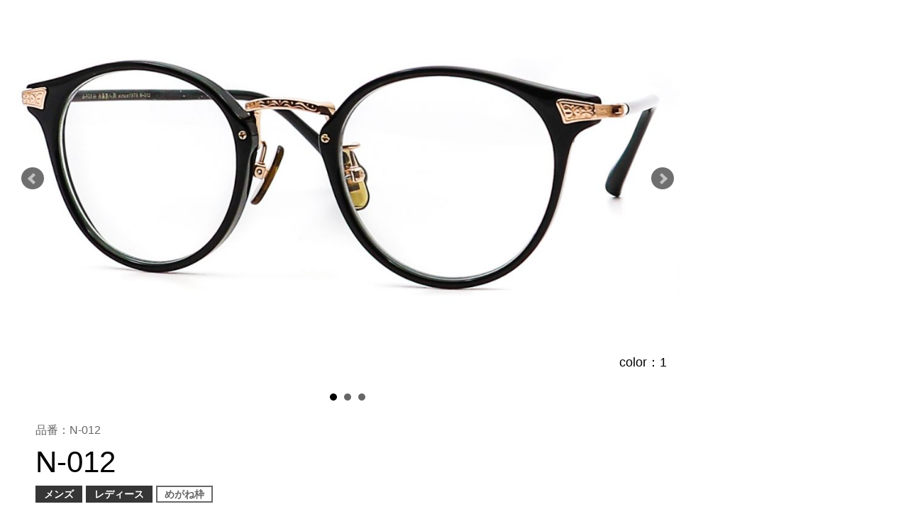

--- FILE ---
content_type: text/css
request_url: https://www.japanglasses.jp/css/skin.css
body_size: 3619
content:
@charset "utf-8";
/* CSS Document */

/*=================================================================================

　　Base

=================================================================================*/

*,
*:before,
*:after {
	-webkit-box-sizing:border-box;
	-moz-box-sizing:border-box;
	box-sizing:border-box; }

html {font-size:62.5%;}

body {
	font-size:16px;
	font-size:1.6rem;
	line-height:1.5;
	color:#000;
	font-family:Arial,Meiryo,"メイリオ", Osaka,"HiraKakuProN-W3", "ヒラギノ角ゴ Pro W3", sans-serif;
	background:#FFF;
	_display: inline;
	_zoom: 1;
	margin:0;}

a:hover {
  cursor: pointer; }

img {
	max-width: 100%;
	height: auto;
	width /***/:auto;}

/* GoogleChrome rem壊れ回避用 */
body > div {
    font-size: 16px;
    font-size: 1.6rem;}

.row {
	width:100%;
	max-width:1100px;
	margin:0 auto;}
.row:before, .row:after {
	display: block;
	content: " ";}
.row:after {clear: both;}

input {
	font-size:16px;
	font-size:1.6rem;
	line-height:1.6;}

div:after,
ul:after,
section:after {   
    visibility: hidden;
    display: block;
    font-size: 0;
    content: " ";
    clear: both;
    height: 0;
}

/* 表示・非表示設定 */
.spAct,.spActIn  {display:none;}　/* PC消・SP現 */
.spNon {/*display:block;*/}　/* PC現・SP消 */



#wrapper {background:#FFF;}



/*=================================================================================

　　Header

=================================================================================*/

header {
	top: 0;
	width: 100%;
	line-height: 1;
	z-index: 999999;}

#headTop {width:100%;height:45px;background:rgba(0,0,0,0.8);color:#FFF;}
#headTop .row {display:-ms-flexbox;display: -webkit-flex;display: flex;}

#headTop h1 {font-size:12px;font-size:1.2rem;font-weight:normal;
	padding:15px 0 0 35px;margin:0 auto 0 0;position:relative;}
#headTop h1:before {font-family: 'icomoon';
	content: "\e90c";
	color:#ccc;font-weight:normal;
	position:absolute;top:15px;left:0;}

#headTop #navTop {height:45px;}

#headTop #navTop ul {display:-ms-flexbox;display: -webkit-flex;display: flex;
	font-size:14px;font-size:1.4rem;}
#headTop #navTop ul li {heiht:45px;display:block;position:relative;}
#headTop #navTop ul li:before {
	font-family: 'icomoon';
	content: "\e901";
	-webkit-transform:scale(0.5);
	-moz-transform:scale(0.5);
	-ms-transform:scale(0.5);
	-o-transform:scale(0.5);
	transform:scale(0.5);
	color:#b49564;font-weight:normal;
	position:absolute;top:15px;left:15px;}

#headTop #navTop ul li a {height:45px;display:block;padding:15px 15px 0 30px;
	color:#FFF;text-decoration:none;}
#headTop #navTop ul li a:hover {color:#423a37;background:#FFF;}

#headTop #lang {width:80px;height:45px;position:relative;padding:13px 0 0;
	font-size:14px;font-size:1.4rem;color:#FFF;;font-weight:bold;text-align:center;
	background:#b49564;margin:0 0 0 15px;}
#headTop #lang  a {position:absolute;top:0;left:0;width:100%;height:100%;}

#headTop #lang ul {display:-ms-flexbox;display:-webkit-flex;display: flex;
	-ms-justify-content: center;justify-content:center;}
#headTop #lang ul li+li {margin:0 0 0 5px;}

#headTop #lang ul li.link {color:#794e0f;}
#headTop #lang:hover ul li.link {color:#794e0f;border-bottom:solid 1px #794e0f;}



/*--------------------------------------------------------------------------------
	Index用 Main
--------------------------------------------------------------------------------*/
#movie {width:100%;}


/*--------------------------------------------------------------------------------
	LOGO & Global Navi
--------------------------------------------------------------------------------*/

#headMain {width: 100%;height:160px;padding:40px 0 0;
	border-bottom:solid 1px #cfc2ad;
	-webkit-user-select:none;
	-moz-user-select:none;
	user-select:none;}
#headMain .row {display:-ms-flexbox;display:-webkit-flex;display: flex;}

header #btn_menu {display:none;}

#headMain h2 {margin:-10px auto 0 0;
	font-size:10px;font-size:1.0rem;color:#838383;font-weight:normal;line-height:3;
	letter-spacing:0.2em;}

#headMain nav {
	height:90px;
	border-left:solid 1px #cfc2ad;margin:0 0 0 40px;}

#headMain nav ul {padding:15px 3px 15px 13px;
	display:-ms-flexbox;display:-webkit-flex;display:flex;}
#headMain nav ul li {
	padding:0 7px;text-align:center;line-height:1.2;}
#headMain nav ul li .style {font-size:10px;font-size:1.0rem;color:#af812c;}
#headMain nav ul li a {display:block;height:60px;padding:15px 15px 0;
	color:#423a37;text-decoration:none;}
#headMain nav ul li a:hover {color:#FFF;background:#b99c6f;}

#headMain nav ul li a .style {color:#af812c;}
#headMain nav ul li a:hover .style {color:#FFF;}

/*---検索ボタン--------------------------*/

#headMain #btn_search {width:70px;margin:15px 0 0;}

#headMain .row {position: relative;
    /* IF .menu position=relative -> ul = container width, ELSE ul = 100% width */}

#headMain #btn_search li.search_drop {width:70px;}

#headMain #btn_search .search_drop > ul {
    display: none;max-width: 1100px;position: absolute;z-index: 99;right: 0;top:120px;}

#headMain #btn_search #searchArea { display:block; width:100%;}

#headMain #langSP,
#headMain #btn_searchSP {display:none;}

/*=================================================================================

　　breadcrumbs

=================================================================================*/

#breadcrumbs {width:100%;height:25px;background:#e5ddd0;}
#breadcrumbs ul {max-width:1100px;height:25px;margin: 0 auto;padding: 0;
	font-size:12px;font-size:1.2rem;color:#666;
	display:-ms-flexbox;display: -webkit-flex;display: flex;
	-ms-justify-content:flex-start;justify-content:flex-start;
	-ms-flex-align:center;align-items:center;}
#breadcrumbs ul li {margin:0 10px 0 0;padding:0 25px 0 0;position:relative;}
#breadcrumbs ul li a {color:#666;text-decoration:none;}
#breadcrumbs ul li a:hover {text-decoration:underline;}

#breadcrumbs ul li:after {
	display: block;
	content: '＞';
	position: absolute;top:0;right:0;}
#breadcrumbs ul li:last-child:after {display:none;}


/*=================================================================================

　　contents

=================================================================================*/

article {padding:0 0 100px;}
#info  article {padding:0;}

#top main,#site main {background:#FFF;}


/*--------------------------------------------------------------------
	2カラム(Next)
--------------------------------------------------------------------*/


/*=================================================================================

　　Footer

=================================================================================*/

/* Page Top */
#goTop {
	position:fixed;
	/*bottom:20px;*/
	right:30px;
	z-index:100;}
#goTop a {width:70px;}

#goTop a:hover img {
		-webkit-opacity: 1;
		-moz-opacity:1;
		-o-opacity: 1;
		opacity: 1;}
#goTop a img {
		-webkit-transition:none;
		-moz-transition:none;
		-ms-transition:none;
		-o-transition:none;
		transition:none;}

footer {font-size:12px;font-size:1.2rem;color:#423a37;
	border-top:solid 1px #cfc2ad;}

footer .row {display:-ms-flexbox;display: -webkit-flex;display: flex;}

footer #logoFoot {margin:50px 0 0;}

footer ul.btmNavi {margin:30px 0 15px 40px;padding:13px 0 8px 25px;
	border-left:solid 1px #cfc2ad;}
footer ul.btmNavi li {padding:0 0 0 15px;position:relative;}
footer ul.btmNavi li:before {
	font-family: 'icomoon';
	content: "\e901";
	-webkit-transform:scale(0.5);
	-moz-transform:scale(0.5);
	-ms-transform:scale(0.5);
	-o-transform:scale(0.5);
	transform:scale(0.5);
	color:#b49564;font-weight:normal;
	position:absolute;top:0;left:0;}
footer ul.btmNavi li a {color:#423a37;text-decoration:none;}
footer ul.btmNavi li a:hover {border-bottom:solid 1px #423a37;}

footer ul.btmNavi li+li {margin:5px 0 0;}


footer #footRht {padding:40px 20px 30px 40px;margin:0 0 0 auto;line-height:1.4;
	border-left:solid 1px #cfc2ad;}
footer #footRht ul {font-size:20px;font-size:2.0rem;color:#999;margin:5px 0;
	font-family:"Times New Roman" , "游明朝" , "Yu Mincho" , "游明朝体" , "YuMincho" , "ＭＳ 明朝" , "MS Mincho" , serif;
	display:-ms-flexbox;display: -webkit-flex;display: flex;
	-ms-flex-align:center;align-items:center;}
footer #footRht ul li {padding:5px;}

footer #footRht ul li.tel {font-size:24px;font-size:2.4rem;color:#423a37;
	padding:0 0 0 15px;margin:0 3px 0 0;position:relative;}
footer #footRht ul li.tel:before {
	font-family: 'icomoon';
	content: "\e90b";
	font-size:18px;font-size:1.8rem;color:#b49564;
	position:absolute;top:0.3em;left:0;}

footer #footRht ul li.mail {font-size:22px;font-size:2.2rem;color:#423a37;
	padding:0;position:relative;}
footer #footRht ul li.mail:after {
	font-family: 'icomoon';
	content: "\e901";
	font-size:12px;font-size:1.2rem;color:#b49564;
	position:absolute;top:0.8em;right:5px;}

footer #footRht ul li a {color:#423a37;text-decoration:none;}

footer #footRht ul li.mail a {
	display:block;padding:3px 20px 3px 30px;position:relative;}
footer #footRht ul li.mail a:before {
	font-family: 'icomoon';
	content: "\e908";
	font-size:20px;font-size:2.0rem;color:#b49564;
	position:absolute;top:0.15em;left:5px;}

footer #footRht ul li.mail a:hover {color:#FFF;background:#b49564;}
footer #footRht ul li.mail a:hover:before,
footer #footRht ul li.mail:hover:after {color:#FFF;}

footer #footRht .style {color:#b49564;}
footer #footRht .style a {color:#b49564;text-decoration:none;padding:2px 5px;}
footer #footRht .style a:hover {color:#FFF;background:#b49564;}

footer #footRht p#copyright {font-size:10px;font-size:1.0rem;color:#999;margin:5px 0 0;}


/*=================================================================================
　　SP設定
=================================================================================*/

/*===============================================
  見やすさ設定
===============================================*/
@media screen and (max-width:1100px) {

	#headTop .row {padding:0 0 0 1%;}
	#headMain .row,
	#breadcrumbs ul {padding:0 1%;}
	


}




/*===============================================================
●画面の横幅が769pxまで（タブレット）
===============================================================*/

@media screen and (max-width:769px) {
	
	body {font-size:14px;font-size:1.4rem;line-height:1.5;}
	
		/* GoogleChrome rem壊れ回避用 */
		body > div {font-size: 14px;font-size: 1.4rem;}
	
	.row {width:100%;max-width:none;}
	
	/*===================================================================================
            Header
	===================================================================================*/
	#headTop {display:none;}
	
	#headMain {height:49px;padding:0;border-top:solid 3px rgba(0, 0, 0, 0.8)}
	#headMain .row {display:-ms-flexbox;display:-webkit-flex;display: flex;}

	
	#headMain h2 {margin:8px auto 0 60px;}
	#headMain h2 img {max-height:30px;}
	
		/* 表示・非表示設定 */
		#headMain .spAct {display:block;} /* PC消・SP現 */
		#headMain .spActIn {display:inline;} /* PC消・SP現 inline */
		#headMain .spNon {display:none;} /* PC現・SP消 */
		
		/* Burger Button (三) */
		#headMain #btn_menu {
			display: block;
			width: 30px;
			position: absolute;
			top: 12px;
			left: 10px;
			cursor: pointer;}
		#headMain #btn_menu span {
			display: block;
			height: 4px;
			width: 100%;
			background: #493c33;
			border-radius: 2px;
			-webkit-transition: all .5s ease-in-out;
			-moz-transition: all .5s ease-in-out;
			transition: all .5s ease-in-out;}
		#headMain #btn_menu span:nth-of-type(2),
		#headMain #btn_menu span:nth-of-type(3) {
			margin-top: 5px;}
		

		/* Burger Button 切り替えアニメーション */
		#headMain.navOpen #btn_menu span:nth-of-type(1) {
			-webkit-transform: translateY(9px) translateX(0) rotate(45deg);
			-ms-transform: translateY(9px) translateX(0) rotate(45deg);
			transform: translateY(9px) translateX(0) rotate(45deg);}
		#headMain.navOpen #btn_menu span:nth-of-type(2) {
			margin-top: 5px;
			opacity: 0;
			-webkit-transform: translateY(9px);
			-ms-transform: translateY(9px);
			transform: translateY(9px);}
		#headMain.navOpen #btn_menu span:nth-of-type(3) {
			-webkit-transform: translateY(-9px) translateX(0) rotate(-45deg);
			-ms-transform: translateY(-9px) translateX(0) rotate(-45deg);
			transform: translateY(-9px) translateX(0) rotate(-45deg);}
	

	#headMain nav {
		display:block;
		border:none;margin:0;
		overflow:auto;
		position: fixed;
		top: 0;
		left: -70%;
		width: 70%;
		max-width:320px;
		height: 100% !important;
		background: #252525;
		opacity: 0;
		z-index:999999;
		-webkit-transition: 0.3s ease-in-out;
		-moz-transition: 0.3s ease-in-out;
		transition: 0.3s ease-in-out;}
		
		/* ナビゲーション：アクティブ時 */
		#headMain.navOpen nav {
			opacity: 1;
			left: 0;}	
	
	#headMain nav ul {display:block;padding:0;}
	#headMain nav ul li {padding:0;text-align:left;line-height:1;}
	#headMain nav ul li .style,
	#headMain nav ul li br {display:none;}

	/* 設定元
	#headMain nav ul li a {display:block;height:60px;padding:22px 45px 0 15px;
		color:#FFF;text-decoration:none;border-bottom:solid 1px #cfc2ad;
		position: relative;}*/
	
	#headMain nav ul li a {display:block;height:45px;padding:15px 45px 0 15px;
		color:#FFF;text-decoration:none;border-bottom:solid 1px #cfc2ad;
		position: relative;}
	
	#headMain nav ul li a:after {
		position: absolute;
		top: 50%;
		right: 20px;
		display: block;
		content: '';
		width: 10px;height: 10px;
		margin-top: -4px;
		border-top: 3px solid #e1b766;
		border-right: 3px solid #e1b766;
		-webkit-transform: rotate(45deg);
		transform: rotate(45deg);} 
	
	#headMain #btn_search {display:none;margin:0;}
	#headMain #langSP {display:block;width:36px;}
	#headMain #btn_searchSP {display:block;width:52px;}
	
	/*=================================================================================
		breadcrumbs
	=================================================================================*/

	#breadcrumbs {height:20px;}
	#breadcrumbs ul {-width:100%;height:20px;margin:0 10px;padding:0;
		font-size:10px;font-size:1.0rem;}
	#breadcrumbs ul li {margin:0 5px 0 0;padding:0 20px 0 0;}
	
	/*=================================================================================
		contents
	=================================================================================*/
	
	main {background:#FFF;padding:0 0 50px;}
	article {padding:0 0 30px;}

	/*--------------------------------------------------------------------
		2カラム(Next)
	--------------------------------------------------------------------*/

	
	/*=================================================================================
	　　Footer
	=================================================================================*/

	/* Page Top */
	#goTop {bottom:0;right:5px;}
	#goTop img {width:50px;}
	#goTop a {width:50px;}

	footer {}
	footer .row {display:block;width:100%;}
	footer #logoFoot {margin:0 0 30px;padding:25px 15px;text-align:center;
		border-bottom:solid 1px #cfc2ad;}

	footer ul.btmNavi {display:none;}
	
	footer #footRht {width:290px;padding:0 0 30px;margin:0 auto;border:none;}
	

}

/*===============================================================
●画面の横幅が640pxまで（スマホ）
===============================================================*/

@media screen and (max-width:640px) {
	
	/* 表示・非表示設定 */
	.spAct {display:block;} /* PC消・SP現 */
	.spNon {display:none;} /* PC現・SP消 */
	

	/*=================================================================================
		breadcrumbs
	=================================================================================*/
	#breadcrumbs {display:none;}

	/*=================================================================================
		contents
	=================================================================================*/

	main {background:#FFF;padding:0 0 30px;}
	
	/*--------------------------------------------------------------------
		2カラム(Next)
	--------------------------------------------------------------------*/
	#base .contents #main {width:100%;max-width:640px;padding:3% 0 40px;}

}

/*===============================================================
●画面の横幅が480pxまで（スマホ）
===============================================================*/

@media screen and (max-width:480px) {
	
	footer .footFrame .cntLft img {width:90%;}

}


/*===============================================================
●画面の横幅が320px以下（小さいスマホ）
===============================================================*/

@media screen and (max-width:319px) {
footer #footRht ul {font-size:18px;font-size:1.8rem;;}
footer #footRht ul li {padding:5px;}

footer #footRht ul li.tel {font-size:20px;font-size:2.0rem;margin:0;}
footer #footRht ul li.tel:before {
	font-size:14px;font-size:1.4rem;top:0.3em;left:0;}

footer #footRht ul li.mail {font-size:20px;font-size:2.0rem;}
footer #footRht ul li.mail:after {}

}





--- FILE ---
content_type: text/css
request_url: https://www.japanglasses.jp/css/drawernav.css
body_size: 75
content:

/*.fixed {
	position:fixed;
	top:0;
	left:0;
	width:100%;
}*/


/* ナビゲーション */
header nav {
}

header nav ul {
}
header nav ul li {
}
header nav ul li a {
}




/* レスポンシブ */
@media screen and (max-width:640px){


}